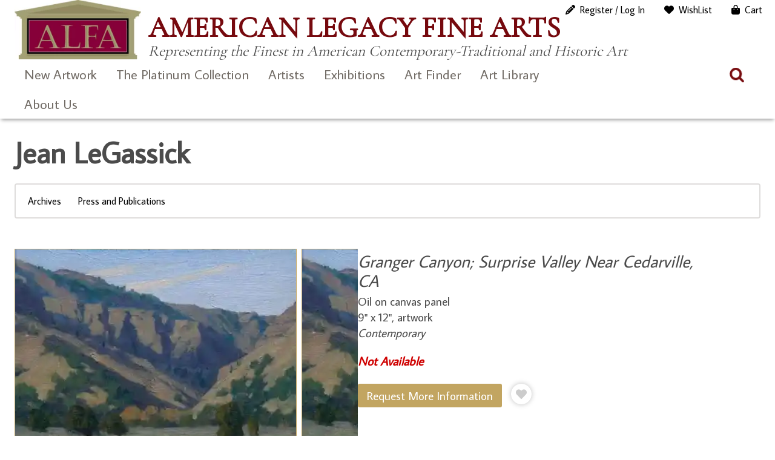

--- FILE ---
content_type: application/javascript; charset=UTF-8
request_url: https://www.americanlegacyfinearts.com/cdn-cgi/challenge-platform/h/b/scripts/jsd/d251aa49a8a3/main.js?
body_size: 9547
content:
window._cf_chl_opt={AKGCx8:'b'};~function(J6,nU,nG,ng,nc,nh,nB,nQ,J0,J1){J6=L,function(O,R,Jz,J5,n,J){for(Jz={O:507,R:495,n:531,J:391,H:547,i:340,X:337,F:351,S:350},J5=L,n=O();!![];)try{if(J=-parseInt(J5(Jz.O))/1*(-parseInt(J5(Jz.R))/2)+-parseInt(J5(Jz.n))/3+parseInt(J5(Jz.J))/4+parseInt(J5(Jz.H))/5+parseInt(J5(Jz.i))/6+parseInt(J5(Jz.X))/7*(-parseInt(J5(Jz.F))/8)+parseInt(J5(Jz.S))/9,J===R)break;else n.push(n.shift())}catch(H){n.push(n.shift())}}(s,469679),nU=this||self,nG=nU[J6(510)],ng=null,nc=nm(),nh=function(iO,iL,is,i9,i8,i7,i6,JS,R,n,J,H){return iO={O:386,R:379,n:359,J:468,H:462,i:500,X:583},iL={O:419,R:419,n:356,J:585,H:494,i:369,X:585,F:578,S:533,f:550,I:594,v:363,D:444,d:442,Y:585,e:399,A:556,x:585,j:491,M:562,o:473,N:585,Z:526,C:488,b:341,U:545,G:463,g:472,l:585,a:445,T:410,V:504,z:550,k:585},is={O:485,R:569,n:418},i9={O:441,R:486,n:460,J:386,H:504},i8={O:329,R:418,n:445,J:365,H:511,i:504,X:324,F:534,S:496,f:534,I:493,v:572,D:591,d:567,Y:585,e:534,A:496,x:457,j:460,M:329,o:562,N:550,Z:578,C:525,b:466,U:529,G:562,g:332,l:550,a:528,T:562,V:550,z:562,k:550,y:518,m:405,c:405,W:324,h:534,B:478,Q:461,P:392,K:550,E:465,s0:596,s1:526,s2:562,s3:550,s4:356,s5:336,s6:466,s7:372,s8:550,s9:460,ss:506,sL:392,sO:356,sR:559,sn:371,sJ:392,sH:550,si:489,sp:466,sX:435,sw:515,sF:550,sS:460,st:525,sf:526,sI:456,sv:384,sD:556,sd:456,sY:428,se:550,su:475,sA:546,sx:356,sq:485,sj:472},i7={O:527,R:412},i6={O:527,R:504},JS=J6,R={'EauQy':JS(iO.O),'RMePH':function(i,X){return i<X},'BugXA':function(i,X){return i>X},'wtXoR':function(i,X){return i-X},'ChKxr':function(i,X){return i|X},'nJYLX':function(i,X){return i<<X},'pAaqp':function(i,X){return i&X},'PocYF':function(i,X){return X==i},'gtegU':function(i,X){return i(X)},'awMdw':function(i,X){return i<X},'ujFPh':function(i,X){return X|i},'kjEmo':function(i,X){return i<<X},'Gtmcw':function(i,X){return i<<X},'graPi':function(i,X){return i===X},'xuZiO':JS(iO.R),'zFYTr':function(i,X){return i===X},'jEYOP':JS(iO.n),'WAISh':JS(iO.J),'ZEwEn':function(i,X){return i(X)},'BLoVZ':function(i,X){return i>X},'ftCsB':function(i,X){return i<<X},'lJLzs':function(i,X){return i-X},'yYMSt':function(i,X){return i<<X},'yewDe':JS(iO.H),'gTXFE':function(i,X){return i>X},'kWMoN':function(i,X){return X&i},'AYIvH':function(i,X){return i(X)},'dJphT':function(i,X){return X==i},'KRBOm':function(i,X){return i-X},'hDtty':function(i,X){return i==X},'ikaFP':function(i,X){return i-X},'qzkyQ':function(i,X){return i==X},'Htsht':function(i,X){return i-X},'heNMS':function(i,X){return X==i},'wmaMt':function(i,X){return i-X},'QIZBF':function(i,X){return i==X},'wGSjS':function(i,X){return i==X},'ZksXs':function(i,X){return i!=X},'gAXPn':function(i,X){return i<X},'gzyLF':function(i,X){return i*X},'WHnTt':function(i,X){return i>X},'YwhyF':function(i,X){return X!=i},'fZFvo':function(i,X){return i&X},'NFHsS':function(i,X){return i-X},'PZOOc':function(i,X){return X==i},'jDCEF':function(i,X){return i(X)},'TMXWm':function(i,X){return i(X)},'ICVHZ':function(i,X){return i-X},'AKpQO':function(i,X){return i+X}},n=String[JS(iO.i)],J={'h':function(i,Jt,X,F){return Jt=JS,X={},X[Jt(i7.O)]=R[Jt(i7.R)],F=X,i==null?'':J.g(i,6,function(S,Jf){return Jf=Jt,F[Jf(i6.O)][Jf(i6.R)](S)})},'g':function(i,X,F,JI,S,I,D,Y,A,x,j,M,o,N,Z,B,y,C,U,G,T,V){if(JI=JS,i==null)return'';for(I={},D={},Y='',A=2,x=3,j=2,M=[],o=0,N=0,Z=0;R[JI(i8.O)](Z,i[JI(i8.R)]);Z+=1)if(R[JI(i8.n)](R[JI(i8.J)],JI(i8.H)))return y={},y.r={},y.e=R,y;else if(C=i[JI(i8.i)](Z),Object[JI(i8.X)][JI(i8.F)][JI(i8.S)](I,C)||(I[C]=x++,D[C]=!0),U=Y+C,Object[JI(i8.X)][JI(i8.f)][JI(i8.S)](I,U))Y=U;else if(R[JI(i8.I)](R[JI(i8.v)],R[JI(i8.v)])){for(G=R[JI(i8.D)][JI(i8.d)]('|'),T=0;!![];){switch(G[T++]){case'0':0==A&&(A=Math[JI(i8.Y)](2,j),j++);continue;case'1':Y=String(C);continue;case'2':I[U]=x++;continue;case'3':if(Object[JI(i8.X)][JI(i8.e)][JI(i8.A)](D,Y)){if(R[JI(i8.x)](256,Y[JI(i8.j)](0))){for(S=0;R[JI(i8.M)](S,j);o<<=1,R[JI(i8.o)](N,X-1)?(N=0,M[JI(i8.N)](R[JI(i8.Z)](F,o)),o=0):N++,S++);for(V=Y[JI(i8.j)](0),S=0;R[JI(i8.C)](8,S);o=R[JI(i8.b)](R[JI(i8.U)](o,1),1&V),N==X-1?(N=0,M[JI(i8.N)](F(o)),o=0):N++,V>>=1,S++);}else{for(V=1,S=0;S<j;o=o<<1|V,R[JI(i8.G)](N,R[JI(i8.g)](X,1))?(N=0,M[JI(i8.l)](F(o)),o=0):N++,V=0,S++);for(V=Y[JI(i8.j)](0),S=0;16>S;o=R[JI(i8.b)](R[JI(i8.a)](o,1),1&V),R[JI(i8.T)](N,X-1)?(N=0,M[JI(i8.V)](F(o)),o=0):N++,V>>=1,S++);}A--,0==A&&(A=Math[JI(i8.Y)](2,j),j++),delete D[Y]}else for(V=I[Y],S=0;S<j;o=o<<1|V&1.9,R[JI(i8.z)](N,X-1)?(N=0,M[JI(i8.k)](F(o)),o=0):N++,V>>=1,S++);continue;case'4':A--;continue}break}}else return R[JI(i8.O)](A[JI(i8.y)](),J);if(''!==Y){if(JI(i8.m)===JI(i8.c)){if(Object[JI(i8.W)][JI(i8.h)][JI(i8.A)](D,Y)){if(JI(i8.B)===R[JI(i8.Q)]){if(R[JI(i8.x)](256,sw[JI(i8.j)](0))){for(LS=0;Lt<Lf;Lv<<=1,LD==R[JI(i8.P)](Ld,1)?(LY=0,Le[JI(i8.K)](Lu(LA)),Lx=0):Lq++,LI++);for(B=Lj[JI(i8.j)](0),LM=0;8>Lo;LZ=R[JI(i8.E)](R[JI(i8.s0)](LC,1),R[JI(i8.s1)](B,1)),R[JI(i8.s2)](Lb,LU-1)?(LG=0,Lg[JI(i8.s3)](R[JI(i8.s4)](Lr,Ll)),La=0):LT++,B>>=1,LN++);}else{for(B=1,LV=0;R[JI(i8.s5)](Lz,Lk);Lm=R[JI(i8.s6)](R[JI(i8.s7)](Lc,1),B),Lh-1==LW?(LB=0,LQ[JI(i8.s8)](R[JI(i8.s4)](LP,LK)),LE=0):O0++,B=0,Ly++);for(B=O1[JI(i8.s9)](0),O2=0;16>O3;O5=R[JI(i8.ss)](O6,1)|1&B,O7==R[JI(i8.sL)](O8,1)?(O9=0,Os[JI(i8.V)](R[JI(i8.sO)](OL,OO)),OR=0):On++,B>>=1,O4++);}Ln--,R[JI(i8.T)](0,LJ)&&(LH=Li[JI(i8.Y)](2,Lp),LX++),delete Lw[LF]}else{if(R[JI(i8.sR)](256,Y[JI(i8.j)](0))){for(S=0;S<j;o<<=1,R[JI(i8.s2)](N,X-1)?(N=0,M[JI(i8.s3)](F(o)),o=0):N++,S++);for(V=Y[JI(i8.j)](0),S=0;8>S;o=R[JI(i8.b)](o<<1.91,R[JI(i8.sn)](V,1)),N==R[JI(i8.sJ)](X,1)?(N=0,M[JI(i8.sH)](R[JI(i8.si)](F,o)),o=0):N++,V>>=1,S++);}else{for(V=1,S=0;S<j;o=R[JI(i8.sp)](R[JI(i8.s0)](o,1),V),R[JI(i8.sX)](N,R[JI(i8.sw)](X,1))?(N=0,M[JI(i8.sF)](F(o)),o=0):N++,V=0,S++);for(V=Y[JI(i8.sS)](0),S=0;R[JI(i8.st)](16,S);o=R[JI(i8.E)](o<<1.25,R[JI(i8.sf)](V,1)),R[JI(i8.sI)](N,R[JI(i8.sv)](X,1))?(N=0,M[JI(i8.N)](F(o)),o=0):N++,V>>=1,S++);}A--,R[JI(i8.sD)](0,A)&&(A=Math[JI(i8.Y)](2,j),j++),delete D[Y]}}else for(V=I[Y],S=0;S<j;o=R[JI(i8.ss)](o,1)|1.77&V,R[JI(i8.sd)](N,R[JI(i8.sY)](X,1))?(N=0,M[JI(i8.se)](F(o)),o=0):N++,V>>=1,S++);A--,A==0&&j++}else return![]}for(V=2,S=0;S<j;o=R[JI(i8.E)](R[JI(i8.s7)](o,1),1.29&V),R[JI(i8.su)](N,R[JI(i8.sA)](X,1))?(N=0,M[JI(i8.K)](R[JI(i8.sx)](F,o)),o=0):N++,V>>=1,S++);for(;;)if(o<<=1,R[JI(i8.sq)](N,X-1)){M[JI(i8.N)](F(o));break}else N++;return M[JI(i8.sj)]('')},'j':function(i,Jv){return Jv=JS,R[Jv(is.O)](null,i)?'':R[Jv(is.R)]('',i)?null:J.i(i[Jv(is.n)],32768,function(X,JD){return JD=Jv,JD(i9.O)!==JD(i9.R)?i[JD(i9.n)](X):JD(i9.J)[JD(i9.H)](R)})},'i':function(i,X,F,Jd,S,I,D,Y,A,x,j,M,o,N,Z,C,G,U){if(Jd=JS,Jd(iL.O)!==Jd(iL.R))return![];else{for(S=[],I=4,D=4,Y=3,A=[],M=R[Jd(iL.n)](F,0),o=X,N=1,x=0;3>x;S[x]=x,x+=1);for(Z=0,C=Math[Jd(iL.J)](2,2),j=1;R[Jd(iL.H)](j,C);U=o&M,o>>=1,0==o&&(o=X,M=F(N++)),Z|=j*(0<U?1:0),j<<=1);switch(Z){case 0:for(Z=0,C=Math[Jd(iL.J)](2,8),j=1;j!=C;U=o&M,o>>=1,o==0&&(o=X,M=F(N++)),Z|=(R[Jd(iL.i)](0,U)?1:0)*j,j<<=1);G=n(Z);break;case 1:for(Z=0,C=Math[Jd(iL.X)](2,16),j=1;j!=C;U=o&M,o>>=1,0==o&&(o=X,M=R[Jd(iL.F)](F,N++)),Z|=R[Jd(iL.S)](0<U?1:0,j),j<<=1);G=n(Z);break;case 2:return''}for(x=S[3]=G,A[Jd(iL.f)](G);;)if(Jd(iL.I)===Jd(iL.v))R(Jd(iL.D));else{if(R[Jd(iL.d)](N,i))return'';for(Z=0,C=Math[Jd(iL.Y)](2,Y),j=1;R[Jd(iL.e)](j,C);U=o&M,o>>=1,R[Jd(iL.A)](0,o)&&(o=X,M=F(N++)),Z|=j*(0<U?1:0),j<<=1);switch(G=Z){case 0:for(Z=0,C=Math[Jd(iL.x)](2,8),j=1;C!=j;U=R[Jd(iL.j)](M,o),o>>=1,R[Jd(iL.M)](0,o)&&(o=X,M=F(N++)),Z|=(0<U?1:0)*j,j<<=1);S[D++]=n(Z),G=R[Jd(iL.o)](D,1),I--;break;case 1:for(Z=0,C=Math[Jd(iL.N)](2,16),j=1;j!=C;U=R[Jd(iL.Z)](M,o),o>>=1,R[Jd(iL.C)](0,o)&&(o=X,M=R[Jd(iL.b)](F,N++)),Z|=j*(0<U?1:0),j<<=1);S[D++]=R[Jd(iL.U)](n,Z),G=R[Jd(iL.G)](D,1),I--;break;case 2:return A[Jd(iL.g)]('')}if(I==0&&(I=Math[Jd(iL.l)](2,Y),Y++),S[G])G=S[G];else if(R[Jd(iL.a)](G,D))G=R[Jd(iL.T)](x,x[Jd(iL.V)](0));else return null;A[Jd(iL.z)](G),S[D++]=R[Jd(iL.T)](x,G[Jd(iL.V)](0)),I--,x=G,I==0&&(I=Math[Jd(iL.k)](2,Y),Y++)}}}},H={},H[JS(iO.X)]=J.h,H}(),nB={},nB[J6(388)]='o',nB[J6(443)]='s',nB[J6(390)]='u',nB[J6(543)]='z',nB[J6(367)]='n',nB[J6(483)]='I',nB[J6(335)]='b',nQ=nB,nU[J6(326)]=function(O,R,J,H,ix,iA,id,Jx,i,F,S,I,D,Y,A){if(ix={O:573,R:319,n:464,J:422,H:338,i:433,X:422,F:338,S:433,f:389,I:584,v:418,D:431,d:503,Y:408,e:353,A:558,x:458,j:558},iA={O:373,R:470,n:418,J:536,H:576,i:517,X:517},id={O:324,R:534,n:496,J:550},Jx=J6,i={'JVBUk':function(j,M){return M===j},'hyHBe':function(x,j,M,o){return x(j,M,o)},'AFpSs':function(x,j){return x(j)},'eWeUN':function(j,M){return j+M},'xPpTM':function(x,j,M){return x(j,M)}},R===null||void 0===R)return H;for(F=nE(R),O[Jx(ix.O)][Jx(ix.R)]&&(F=F[Jx(ix.n)](O[Jx(ix.O)][Jx(ix.R)](R))),F=O[Jx(ix.J)][Jx(ix.H)]&&O[Jx(ix.i)]?O[Jx(ix.X)][Jx(ix.F)](new O[(Jx(ix.S))](F)):function(x,Jq,iu,o,N,j){if(Jq=Jx,Jq(iA.O)===Jq(iA.O)){for(x[Jq(iA.R)](),j=0;j<x[Jq(iA.n)];i[Jq(iA.J)](x[j],x[j+1])?x[Jq(iA.H)](j+1,1):j+=1);return x}else iu={O:540,R:361,n:517,J:396},o={'KIKZr':function(Z){return Z()}},N=i[Jq(iA.i)]||function(){},X[Jq(iA.X)]=function(Jj){Jj=Jq,N(),N[Jj(iu.O)]!==Jj(iu.R)&&(H[Jj(iu.n)]=N,o[Jj(iu.J)](Y))}}(F),S='nAsAaAb'.split('A'),S=S[Jx(ix.f)][Jx(ix.I)](S),I=0;I<F[Jx(ix.v)];D=F[I],Y=i[Jx(ix.D)](nK,O,R,D),i[Jx(ix.d)](S,Y)?(A='s'===Y&&!O[Jx(ix.Y)](R[D]),Jx(ix.e)===J+D?X(i[Jx(ix.A)](J,D),Y):A||i[Jx(ix.x)](X,J+D,R[D])):X(i[Jx(ix.j)](J,D),Y),I++);return H;function X(x,j,JA){JA=L,Object[JA(id.O)][JA(id.R)][JA(id.n)](H,j)||(H[j]=[]),H[j][JA(id.J)](x)}},J0=J6(345)[J6(567)](';'),J1=J0[J6(389)][J6(584)](J0),nU[J6(331)]=function(O,R,iz,iV,iT,il,JM,n,J,H,S,I,i,X){for(iz={O:367,R:438,n:393,J:477,H:418,i:434,X:438,F:522,S:420,f:467,I:512,v:417,D:440,d:550,Y:592,e:490},iV={O:537,R:480,n:364,J:550,H:460,i:589,X:499,F:432,S:376,f:349},iT={O:542},il={O:352},JM=J6,n={'NDEXW':function(F,S){return F!==S},'VHNqT':JM(iz.O),'eJZsy':function(F,S){return F<S},'OeNNV':function(F,S){return S|F},'zAmMY':function(F,S){return F<<S},'fKKpg':function(F,S){return F(S)},'gkcDp':function(F,S){return S!==F},'sJbDm':function(F,S){return F<S},'zHEuY':JM(iz.R),'JoZdM':function(F,S){return S===F},'ukmeY':function(F,S){return F+S}},J=Object[JM(iz.n)](R),H=0;n[JM(iz.J)](H,J[JM(iz.H)]);H++)if(n[JM(iz.i)](JM(iz.X),n[JM(iz.F)]))return S=R[JM(iz.S)],!S?null:(I=S.i,n[JM(iz.i)](typeof I,n[JM(iz.f)])||n[JM(iz.I)](I,30))?null:I;else if(i=J[H],i==='f'&&(i='N'),O[i]){for(X=0;X<R[J[H]][JM(iz.H)];n[JM(iz.v)](-1,O[i][JM(iz.D)](R[J[H]][X]))&&(J1(R[J[H]][X])||O[i][JM(iz.d)](n[JM(iz.Y)]('o.',R[J[H]][X]))),X++);}else O[i]=R[J[H]][JM(iz.e)](function(S,ir,iG,Jb,I){if(ir={O:409},iG={O:512},Jb=JM,I={'lhKcz':function(v,D,Jo){return Jo=L,n[Jo(iG.O)](v,D)},'XxiRa':function(v,D){return v>D},'XMDqb':function(v,D,JN){return JN=L,n[JN(ir.O)](v,D)},'OhXUd':function(v,D,JZ){return JZ=L,n[JZ(il.O)](v,D)},'IErJw':function(v,D){return v&D},'bpFVG':function(v,D,JC){return JC=L,n[JC(iT.O)](v,D)}},n[Jb(iV.O)](Jb(iV.R),Jb(iV.R))){for(T=0;I[Jb(iV.n)](V,z);y<<=1,m==J-1?(W=0,h[Jb(iV.J)](B(Q)),P=0):K++,k++);for(E=s0[Jb(iV.H)](0),s1=0;I[Jb(iV.i)](8,s2);s4=I[Jb(iV.X)](I[Jb(iV.F)](s5,1),I[Jb(iV.S)](s6,1)),s7==s8-1?(s9=0,ss[Jb(iV.J)](I[Jb(iV.f)](sL,sO)),sR=0):sn++,sJ>>=1,s3++);}else return'o.'+S})},J3();function nV(R,H3,JR,n,J){return H3={O:347,R:347,n:518},JR=J6,n={},n[JR(H3.O)]=function(H,i){return H<i},J=n,J[JR(H3.R)](Math[JR(H3.n)](),R)}function L(O,R,n,J){return O=O-319,n=s(),J=n[O],J}function nr(O,Jc,Jm,J7,R,n,H){(Jc={O:342,R:444,n:459,J:563,H:333,i:555,X:414,F:416,S:446,f:320,I:455,v:538,D:523},Jm={O:532,R:344,n:323},J7=J6,R={'KKtWb':function(J,H){return J===H},'dgyiQ':function(J,H){return J(H)},'XqWdn':J7(Jc.O),'xnWMB':J7(Jc.R),'dhkUQ':J7(Jc.n),'MEGSu':J7(Jc.J)},n=J2(),ny(n.r,function(J,J8){J8=J7,R[J8(Jm.O)](typeof O,J8(Jm.R))&&R[J8(Jm.n)](O,J),nT()}),n.e)&&(R[J7(Jc.H)]===J7(Jc.n)?nW(R[J7(Jc.i)],n.e):(H={},H[J7(Jc.X)]=R[J7(Jc.F)],H[J7(Jc.S)]=J.r,H[J7(Jc.f)]=R[J7(Jc.I)],n[J7(Jc.v)][J7(Jc.D)](H,'*')))}function nm(Hi,Jw){return Hi={O:539,R:539},Jw=J6,crypto&&crypto[Jw(Hi.O)]?crypto[Jw(Hi.R)]():''}function nW(J,H,HS,JF,i,X,F,S,f,I,v,D,d,Y,A){if(HS={O:402,R:360,n:382,J:355,H:366,i:452,X:567,F:595,S:328,f:414,I:357,v:453,D:583,d:476,Y:565,e:476,A:474,x:565,j:474,M:469,o:469,N:566,Z:565,C:582,b:519,U:377,G:447,g:377,l:397,a:593,T:406,V:571,z:551,k:381,y:568,m:420,c:502,W:439},JF=J6,i={'YctRO':function(x,j){return x(j)},'xygvm':JF(HS.O),'iceow':function(j,M){return j+M},'OcEus':function(j,M){return j+M},'WKGHp':JF(HS.R)},!i[JF(HS.n)](nV,0))return![];F=(X={},X[JF(HS.J)]=J,X[JF(HS.H)]=H,X);try{for(S=JF(HS.i)[JF(HS.X)]('|'),f=0;!![];){switch(S[f++]){case'0':I={},I[JF(HS.F)]=F,I[JF(HS.S)]=D,I[JF(HS.f)]=i[JF(HS.I)],A[JF(HS.v)](nh[JF(HS.D)](I));continue;case'1':D=(v={},v[JF(HS.d)]=nU[JF(HS.Y)][JF(HS.e)],v[JF(HS.A)]=nU[JF(HS.x)][JF(HS.j)],v[JF(HS.M)]=nU[JF(HS.Y)][JF(HS.o)],v[JF(HS.N)]=nU[JF(HS.Z)][JF(HS.C)],v[JF(HS.b)]=nc,v);continue;case'2':d=i[JF(HS.U)](i[JF(HS.G)](i[JF(HS.g)](i[JF(HS.l)],nU[JF(HS.Y)][JF(HS.a)]),JF(HS.T)),Y.r)+JF(HS.V);continue;case'3':A[JF(HS.z)]=2500;continue;case'4':A[JF(HS.k)](JF(HS.y),d);continue;case'5':Y=nU[JF(HS.m)];continue;case'6':A[JF(HS.c)]=function(){};continue;case'7':A=new nU[(JF(HS.W))]();continue}break}}catch(x){}}function nP(O,R,iR,JY){return iR={O:535,R:324,n:368,J:496,H:440,i:553},JY=J6,R instanceof O[JY(iR.O)]&&0<O[JY(iR.O)][JY(iR.R)][JY(iR.n)][JY(iR.J)](R)[JY(iR.H)](JY(iR.i))}function nk(H7,JJ,R,n,J,H,i){return H7={O:413,R:521,n:541,J:413},JJ=J6,R={},R[JJ(H7.O)]=function(X,F){return X-F},n=R,J=3600,H=nz(),i=Math[JJ(H7.R)](Date[JJ(H7.n)]()/1e3),n[JJ(H7.J)](i,H)>J?![]:!![]}function nE(O,iF,Ju,R){for(iF={O:464,R:393,n:411},Ju=J6,R=[];null!==O;R=R[Ju(iF.O)](Object[Ju(iF.R)](O)),O=Object[Ju(iF.n)](O));return R}function nT(H1,H0,JL,O,R){if(H1={O:587,R:574},H0={O:387},JL=J6,O={'zrwwD':function(n){return n()},'AZeID':function(n,J,H){return n(J,H)},'bqXco':function(n,J){return J*n}},R=nl(),null===R)return;ng=(ng&&clearTimeout(ng),O[JL(H1.O)](setTimeout,function(JO){JO=JL,O[JO(H0.O)](nr)},O[JL(H1.R)](R,1e3)))}function ny(O,R,HH,HJ,Hn,HO,JH,n,J,H,i){HH={O:551,R:451,n:444,J:481,H:448,i:360,X:420,F:358,S:565,f:439,I:381,v:568,D:579,d:407,Y:593,e:471,A:427,x:551,j:502,M:415,o:479,N:498,Z:561,C:427,b:453,U:583,G:378},HJ={O:481,R:362,n:450},Hn={O:339,R:398,n:339,J:552,H:348,i:380,X:508,F:383,S:404,f:560,I:339},HO={O:564},JH=J6,n={'wpORm':JH(HH.O),'eCSeG':function(X,F){return X<F},'rXoOW':function(X,F){return X!==F},'SEnRo':JH(HH.R),'PIApi':function(X,F){return X(F)},'uRfHp':JH(HH.n),'GuksQ':JH(HH.J),'mkJdo':JH(HH.H),'MByFa':function(X,F){return X+F},'VFkFF':JH(HH.i)},J=nU[JH(HH.X)],console[JH(HH.F)](nU[JH(HH.S)]),H=new nU[(JH(HH.f))](),H[JH(HH.I)](JH(HH.v),n[JH(HH.D)](n[JH(HH.d)],nU[JH(HH.S)][JH(HH.Y)])+JH(HH.e)+J.r),J[JH(HH.A)]&&(H[JH(HH.x)]=5e3,H[JH(HH.j)]=function(Ji){Ji=JH,R(n[Ji(HO.O)])}),H[JH(HH.M)]=function(Jp,X){Jp=JH,X={'THlaN':function(F,S){return F(S)}},H[Jp(Hn.O)]>=200&&n[Jp(Hn.R)](H[Jp(Hn.n)],300)?n[Jp(Hn.J)](Jp(Hn.H),n[Jp(Hn.i)])?n[Jp(Hn.X)](R,n[Jp(Hn.F)]):X[Jp(Hn.S)](n,J):R(Jp(Hn.f)+H[Jp(Hn.I)])},H[JH(HH.o)]=function(JX){if(JX=JH,JX(HJ.O)!==n[JX(HJ.R)])return'o.'+R;else R(n[JX(HJ.n)])},i={'t':nz(),'lhr':nG[JH(HH.N)]&&nG[JH(HH.N)][JH(HH.Z)]?nG[JH(HH.N)][JH(HH.Z)]:'','api':J[JH(HH.C)]?!![]:![],'c':na(),'payload':O},H[JH(HH.b)](nh[JH(HH.U)](JSON[JH(HH.G)](i)))}function J4(J,H,p8,JV,i,X,F,S){if(p8={O:509,R:580,n:444,J:484,H:430,i:427,X:509,F:580,S:414,f:342,I:446,v:320,D:444,d:538,Y:523,e:342,A:484,x:590,j:538},JV=J6,i={},i[JV(p8.O)]=function(f,I){return I===f},i[JV(p8.R)]=JV(p8.n),i[JV(p8.J)]=JV(p8.H),X=i,!J[JV(p8.i)])return;X[JV(p8.X)](H,X[JV(p8.F)])?(F={},F[JV(p8.S)]=JV(p8.f),F[JV(p8.I)]=J.r,F[JV(p8.v)]=JV(p8.D),nU[JV(p8.d)][JV(p8.Y)](F,'*')):(S={},S[JV(p8.S)]=JV(p8.e),S[JV(p8.I)]=J.r,S[JV(p8.v)]=X[JV(p8.A)],S[JV(p8.x)]=H,nU[JV(p8.j)][JV(p8.Y)](S,'*'))}function nz(H5,Jn,O,R){return H5={O:420,R:521,n:374},Jn=J6,O={'dFLwr':function(n,J){return n(J)}},R=nU[Jn(H5.O)],Math[Jn(H5.R)](+O[Jn(H5.n)](atob,R.t))}function na(JQ,Js,R,n){return JQ={O:395,R:395},Js=J6,R={},R[Js(JQ.O)]=function(J,H){return H!==J},n=R,n[Js(JQ.R)](nl(),null)}function nl(Jh,J9,R,n,J,H,i,X){for(Jh={O:403,R:346,n:567,J:367,H:420},J9=J6,R={},R[J9(Jh.O)]=function(F,S){return F!==S},n=R,J=J9(Jh.R)[J9(Jh.n)]('|'),H=0;!![];){switch(J[H++]){case'0':if(n[J9(Jh.O)](typeof i,J9(Jh.J))||i<30)return null;continue;case'1':return i;case'2':i=X.i;continue;case'3':if(!X)return null;continue;case'4':X=nU[J9(Jh.H)];continue}break}}function J3(p6,p5,p3,p1,JG,O,R,n,J,H){if(p6={O:400,R:454,n:520,J:361,H:426,i:420,X:487,F:497,S:344,f:557,I:557,v:325,D:540,d:516,Y:575,e:334,A:334,x:437,j:517},p5={O:492,R:540,n:361,J:517},p3={O:321,R:327,n:375,J:535,H:535,i:324,X:368,F:496,S:440,f:553},p1={O:482},JG=J6,O={'mNMVr':function(i,X){return i instanceof X},'GfKtD':function(i,X,F){return i(X,F)},'lHVaE':JG(p6.O),'lCTiL':JG(p6.R),'JuYlh':function(i,X){return X!==i},'LIBFV':JG(p6.n),'VgSYc':function(i,X){return X!==i},'YxDTz':JG(p6.J),'sBKip':function(i){return i()},'GVLSP':JG(p6.H)},R=nU[JG(p6.i)],!R){if(O[JG(p6.X)]!==JG(p6.F))return;else if(JG(p6.S)==typeof n[JG(p6.f)])return H[JG(p6.I)](function(){}),'p'}if(!nk())return;(n=![],J=function(p2,p0,Jl,X){if(p2={O:570},p0={O:436},Jl=JG,X={'FqmNr':function(F,S,Jg){return Jg=L,O[Jg(p0.O)](F,S)},'iiJmq':function(F,S,f,Jr){return Jr=L,O[Jr(p1.O)](F,S,f)}},!n){if(O[Jl(p3.O)]===O[Jl(p3.R)])return X[Jl(p3.n)](H,i[Jl(p3.J)])&&0<X[Jl(p3.H)][Jl(p3.i)][Jl(p3.X)][Jl(p3.F)](F)[Jl(p3.S)](Jl(p3.f));else{if(n=!![],!nk())return;nr(function(S,Ja){Ja=Jl,X[Ja(p2.O)](J4,R,S)})}}},O[JG(p6.v)](nG[JG(p6.D)],O[JG(p6.d)]))?O[JG(p6.Y)](J):nU[JG(p6.e)]?nG[JG(p6.A)](O[JG(p6.x)],J):(H=nG[JG(p6.j)]||function(){},nG[JG(p6.j)]=function(JT){JT=JG,H(),O[JT(p5.O)](nG[JT(p5.R)],JT(p5.n))&&(nG[JT(p5.J)]=H,J())})}function nK(R,n,J,iw,Je,H,i,X,F,S,I){for(iw={O:330,R:424,n:388,J:514,H:581,i:354,X:394,F:567,S:424,f:344,I:557,v:422,D:513,d:514,Y:581},Je=J6,H={},H[Je(iw.O)]=function(D,Y){return D==Y},H[Je(iw.R)]=Je(iw.n),H[Je(iw.J)]=function(D,Y){return Y===D},H[Je(iw.H)]=function(D,Y){return Y===D},H[Je(iw.i)]=function(D,Y){return Y==D},i=H,X=Je(iw.X)[Je(iw.F)]('|'),F=0;!![];){switch(X[F++]){case'0':if(i[Je(iw.O)](i[Je(iw.S)],typeof I))try{if(Je(iw.f)==typeof I[Je(iw.I)])return I[Je(iw.I)](function(){}),'p'}catch(D){}continue;case'1':if(R[Je(iw.v)][Je(iw.D)](I))return'a';continue;case'2':if(I===!1)return'F';continue;case'3':if(i[Je(iw.d)](!0,I))return'T';continue;case'4':if(I==null)return I===void 0?'u':'x';continue;case'5':if(i[Je(iw.Y)](I,R[Je(iw.v)]))return'D';continue;case'6':S=typeof I;continue;case'7':continue;case'8':try{I=n[J]}catch(Y){return'i'}continue;case'9':return i[Je(iw.i)](Je(iw.f),S)?nP(R,I)?'N':'f':nQ[S]||'?'}break}}function J2(iW,JU,n,J,H,i,X,F,I){n=(iW={O:524,R:505,n:501,J:449,H:577,i:554,X:370,F:586,S:530,f:421,I:322,v:385,D:549,d:548,Y:425,e:544,A:588,x:343,j:423,M:550,o:429,N:460,Z:401},JU=J6,{'QFgyH':function(S,f){return S(f)},'DWIHz':function(S,f){return f==S},'QJFPX':JU(iW.O),'Ejnny':function(S,f,I,v,D){return S(f,I,v,D)},'oqjtM':JU(iW.R),'KfnKq':function(S,f){return S!==f},'Qcsyn':JU(iW.n)});try{return J=nG[JU(iW.J)](JU(iW.H)),J[JU(iW.i)]=n[JU(iW.X)],J[JU(iW.F)]='-1',nG[JU(iW.S)][JU(iW.f)](J),H=J[JU(iW.I)],i={},i=n[JU(iW.v)](pRIb1,H,H,'',i),i=pRIb1(H,H[JU(iW.D)]||H[JU(iW.d)],'n.',i),i=pRIb1(H,J[n[JU(iW.Y)]],'d.',i),nG[JU(iW.S)][JU(iW.e)](J),X={},X.r=i,X.e=null,X}catch(S){if(n[JU(iW.A)](n[JU(iW.x)],JU(iW.j)))return F={},F.r={},F.e=S,F;else{for(g=0;l<a;V<<=1,z==k-1?(y=0,m[JU(iW.M)](n[JU(iW.o)](c,W)),h=0):B++,T++);for(I=Q[JU(iW.N)](0),P=0;8>K;s0=1&I|s1<<1,n[JU(iW.Z)](s2,s3-1)?(s4=0,s5[JU(iW.M)](s6(s7)),s8=0):s9++,I>>=1,E++);}}}function s(p9){return p9='HCLkV,WHnTt,string,success,graPi,sid,OcEus,xhr-error,createElement,mkJdo,isZPT,5|2|7|4|3|6|1|0,send,AlICB,xnWMB,hDtty,BugXA,xPpTM,XLnEV,charCodeAt,yewDe,sXoRV,ICVHZ,concat,ChKxr,ujFPh,VHNqT,3|4|0|2|1,LRmiB4,sort,/jsd/oneshot/d251aa49a8a3/0.6921437015068967:1768781416:2_AT63N73749AQL0YDWjcGGQePd6ueen-w1b0MuJWvo/,join,NFHsS,SSTpq3,heNMS,CnwA5,sJbDm,kEQQj,onerror,ZsgSn,FPZFM,GfKtD,bigint,gLIRh,QIZBF,msItq,LIBFV,PZOOc,AYIvH,map,fZFvo,JuYlh,zFYTr,ZksXs,444284GEPooh,call,BLmgZ,location,XMDqb,fromCharCode,ifOcA,ontimeout,AFpSs,charAt,contentDocument,Gtmcw,1zIrkmk,PIApi,eYvDD,document,DfgDp,eJZsy,isArray,BlJLN,KRBOm,YxDTz,onreadystatechange,random,JBxy9,SThFG,floor,zHEuY,postMessage,display: none,BLoVZ,pAaqp,hPaBl,yYMSt,ftCsB,body,2700960kiTRzi,KKtWb,gzyLF,hasOwnProperty,Function,JVBUk,gkcDp,parent,randomUUID,readyState,now,fKKpg,symbol,removeChild,TMXWm,wmaMt,4561155VLYkeN,navigator,clientInformation,push,timeout,rXoOW,[native code],style,MEGSu,qzkyQ,catch,eWeUN,gTXFE,http-code:,href,PocYF,error on cf_chl_props,wpORm,_cf_chl_opt,pkLOA2,split,POST,wGSjS,iiJmq,/invisible/jsd,jEYOP,Object,bqXco,sBKip,splice,iframe,ZEwEn,MByFa,xaBtM,oiBBY,aUjz8,PteilYPDfb,bind,pow,tabIndex,AZeID,KfnKq,XxiRa,detail,WAISh,ukmeY,AKGCx8,puEwM,errorInfoObject,nJYLX,getOwnPropertyNames,event,lHVaE,contentWindow,dgyiQ,prototype,VgSYc,pRIb1,lCTiL,chctx,RMePH,Zrqbz,rxvNi8,lJLzs,dhkUQ,addEventListener,boolean,awMdw,5047eRUWxo,from,status,1361976XCAchW,jDCEF,cloudflare-invisible,Qcsyn,function,_cf_chl_opt;JJgc4;PJAn2;kJOnV9;IWJi4;OHeaY1;DqMg0;FKmRv9;LpvFx1;cAdz2;PqBHf2;nFZCC5;ddwW5;pRIb1;rxvNi8;RrrrA2;erHi9,4|3|2|0|1,TVcAx,wBTcL,bpFVG,4611564IlxGtm,6592VwxlXY,zAmMY,d.cookie,YGIrl,AdeF3,gtegU,xygvm,log,kOnzT,/cdn-cgi/challenge-platform/h/,loading,GuksQ,zArnG,lhKcz,xuZiO,TYlZ6,number,toString,gAXPn,QJFPX,kWMoN,kjEmo,dyKiG,dFLwr,FqmNr,IErJw,iceow,stringify,nxvMW,SEnRo,open,YctRO,uRfHp,ikaFP,Ejnny,Tk-9M8$JCKf2XiQgzoRLa0pVcNmD1ZOW7UFGIE+4yAsY6lujHw3eSdqvPrtbhn5xB,zrwwD,object,includes,undefined,361352BdIqyE,wtXoR,keys,7|8|4|0|1|5|3|2|6|9,wObOy,KIKZr,WKGHp,eCSeG,YwhyF,YBGrb,DWIHz,jsd,FhubW,THlaN,oYxWa,/b/ov1/0.6921437015068967:1768781416:2_AT63N73749AQL0YDWjcGGQePd6ueen-w1b0MuJWvo/,VFkFF,isNaN,OeNNV,AKpQO,getPrototypeOf,EauQy,gASTs,source,onload,XqWdn,JoZdM,length,YixHv,__CF$cv$params,appendChild,Array,VFCUh,DXyPA,oqjtM,DOMContentLoaded,api,Htsht,QFgyH,error,hyHBe,OhXUd,Set,NDEXW,dJphT,mNMVr,GVLSP,VLXxP,XMLHttpRequest,indexOf'.split(','),s=function(){return p9},s()}}()